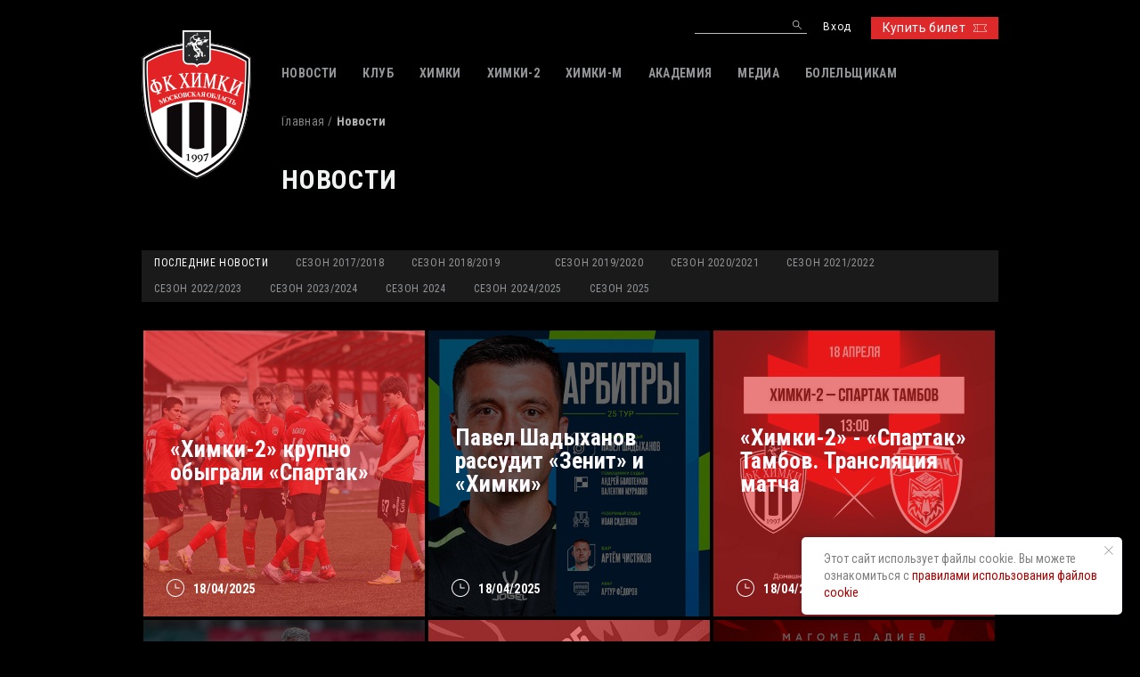

--- FILE ---
content_type: text/html; charset=UTF-8
request_url: https://fckhimki.com/news/sezon-2018-2019/iyun/aleksandr-zhidkov-voshel-v-trenerskiy-shtab-anzhi?PAGEN_1=7
body_size: 5455
content:
<!DOCTYPE html PUBLIC "-//W3C//DTD XHTML 1.0 Transitional//EN" "http://www.w3.org/TR/xhtml1/DTD/xhtml1-transitional.dtd">
<html xmlns="http://www.w3.org/1999/xhtml" xml:lang="ru" lang="ru">
<head>

<meta name="yandex-verification" content="42ab1ef77a92fdd0" />

<!-- Yandex.Metrika counter -->
<script type="text/javascript" >
   (function(m,e,t,r,i,k,a){m[i]=m[i]||function(){(m[i].a=m[i].a||[]).push(arguments)};
   m[i].l=1*new Date();k=e.createElement(t),a=e.getElementsByTagName(t)[0],k.async=1,k.src=r,a.parentNode.insertBefore(k,a)})
   (window, document, "script", "https://mc.yandex.ru/metrika/tag.js", "ym");

   ym(7290994, "init", {
        clickmap:true,
        trackLinks:true,
        accurateTrackBounce:true
   });
</script>
<noscript><div><img src="https://mc.yandex.ru/watch/7290994" style="position:absolute; left:-9999px;" alt="" /></div></noscript>
<!-- /Yandex.Metrika counter -->

  <meta charset="utf-8">
  <title>Новости</title>
  <meta http-equiv="Content-Type" content="text/html; charset=UTF-8" />
<link href="/bitrix/cache/css/s1/khimki/template_183ea9dabd1fb03afd849d33d649c656/template_183ea9dabd1fb03afd849d33d649c656_v1.css?17483709831043" type="text/css"  data-template-style="true" rel="stylesheet" />
<script type="text/javascript">var _ba = _ba || []; _ba.push(["aid", "e82dc699e6035ed53bfcd254288befac"]); _ba.push(["host", "fckhimki.com"]); (function() {var ba = document.createElement("script"); ba.type = "text/javascript"; ba.async = true;ba.src = (document.location.protocol == "https:" ? "https://" : "http://") + "bitrix.info/ba.js";var s = document.getElementsByTagName("script")[0];s.parentNode.insertBefore(ba, s);})();</script>


  <meta name="viewport" content="width=device-width">
  <link rel="icon" href="/favicon.ico">
  <link rel="stylesheet" href="//fonts.googleapis.com/css?family=Roboto|Roboto+Condensed:300,400,400i,700&amp;amp;subset=cyrillic,cyrillic-ext">
  <link rel="stylesheet" href="/local/templates/khimki/stylesheets/main.css?v=1.02">
</head>
<body>
  <div id="panel">
      </div>
  <header class="s-header">
    <div class="container">
      <div class="s-header__top">
      	<img src="/images/flag_rus.jpg" alt="Мы - Росссия" title="Мы - Росссия" class="flag_rus">
        <div class="row">
          <div class="panel__trigger js-menu-mobile__trgr"></div>
          <div class="col pull-right"><a href="https://tickets.fckhimki.com/" id="customStyleForBtn" class="btn btn_primary sz_s">Купить билет<i class="icon sz_s icon_ticket"></i></a></div>
          <div class="col pull-right">
                            <div class="nav_user">
                  <div class="nav__item"><a href="/local/ajax/login.php" class="nav__link js-popup_ajax">Вход</a></div>
                  <!-- <div class="nav__item"><a href="/registration/" class="nav__link">Регистрация</a></div> -->
                </div>
                          </div>


                    <div class="col pull-right mobile_hidden">
            <form class="b-search" action="/search/index.php">
	<input type="text" name="q" class="b-search__fld">
	<input type="submit" value="" name="s" class="b-search__btn">
</form>
          </div>
                  </div>
      </div>
      <div class="s-header__main js-fixed">
        <div class="row">

          <!-- логотип  -->
          <div class="col col_2 logo__wrap">
            <div class="logo"><a href="/"><img src="/local/templates/khimki/images/logo.png" alt="logo"></a></div>
            <!-- <img src="/images/flag_rus.jpg" > -->
          </div>

          <!--  -->
          <!-- <div class="header_main_text">
          	Автономное учреждение муниципального<br>
			образования городского округа Химки <br>
			«Футбольный клуб «Химки»
          </div>
           -->


          <!-- главное меню -->
          <div class="col col_10">
            
<div class="nav_main">
	<div class="nav__wrap">
						<div class="nav__item nav__item_parent">
												<span class="nav__link">НОВОСТИ</span>
							<div class="nav_sub">
																	<div class="nav__item"><a href="/news/" class="nav__link">НОВОСТИ</a></div>
																		<div class="nav__item"><a href="/press/" class="nav__link">ПРЕССА</a></div>
																</div>
											</div>
								<div class="nav__item nav__item_parent">
												<span class="nav__link">КЛУБ</span>
							<div class="nav_sub">
																	<div class="nav__item"><a href="/club/istoriya/" class="nav__link">ИСТОРИЯ</a></div>
																		<div class="nav__item"><a href="/club/rukovodstvo/" class="nav__link">РУКОВОДСТВО</a></div>
																		<div class="nav__item"><a href="/club/administraciya/" class="nav__link">АДМИНИСТРАЦИЯ</a></div>
																		<div class="nav__item"><a href="/club/press-service/" class="nav__link">ПРЕСС-СЛУЖБА</a></div>
																		<div class="nav__item"><a href="/club/contact/" class="nav__link">КОНТАКТЫ</a></div>
																		<div class="nav__item"><a href="/club/informaciya/ocenka_truda" class="nav__link">ПРАВОВАЯ ИНФОРМАЦИЯ</a></div>
																</div>
											</div>
								<div class="nav__item nav__item_parent">
												<span class="nav__link">ХИМКИ</span>
							<div class="nav_sub">
																	<div class="nav__item"><a href="/matches/sezon/" class="nav__link">МАТЧИ</a></div>
																		<div class="nav__item"><a href="/matches2/kalendar/matches" class="nav__link">КАЛЕНДАРЬ</a></div>
																		<div class="nav__item"><a href="/matches/tablica/" class="nav__link">ТАБЛИЦА</a></div>
																		<div class="nav__item"><a href="/treners/" class="nav__link">ТРЕНЕРСКИЙ ШТАБ</a></div>
																		<div class="nav__item"><a href="/team/" class="nav__link">ИГРОКИ</a></div>
																		<div class="nav__item"><a href="/administrators/" class="nav__link">АДМИНИСТРАТИВНЫЙ ШТАБ</a></div>
																		<div class="nav__item"><a href="/medical/" class="nav__link">МЕДИЦИНСКИЙ ШТАБ</a></div>
																		<div class="nav__item"><a href="/statistika/igroki/" class="nav__link">СТАТИСТИКА</a></div>
																</div>
											</div>
								<div class="nav__item nav__item_parent">
												<span class="nav__link">ХИМКИ-2</span>
							<div class="nav_sub">
																	<div class="nav__item"><a href="/himki-2/calendar/" class="nav__link">КАЛЕНДАРЬ</a></div>
																		<div class="nav__item"><a href="/himki-2/tablica/" class="nav__link">ТАБЛИЦА</a></div>
																		<div class="nav__item"><a href="/himki-2/tsostav/" class="nav__link">ТРЕНЕРСКО-АДМИНИСТРАТИВНЫЙ ШТАБ</a></div>
																		<div class="nav__item"><a href="/himki-2/sostav/" class="nav__link">ИГРОКИ</a></div>
																		<div class="nav__item"><a href="/himki-2/statistika/" class="nav__link">СТАТИСТИКА</a></div>
																</div>
											</div>
								<div class="nav__item nav__item_parent">
												<span class="nav__link">ХИМКИ-M</span>
							<div class="nav_sub">
																	<div class="nav__item"><a href="/himki-m/calendar/" class="nav__link">КАЛЕНДАРЬ</a></div>
																		<div class="nav__item"><a href="/himki-m/tablica/" class="nav__link">ТАБЛИЦА</a></div>
																		<div class="nav__item"><a href="/himki-m/tsostav/" class="nav__link">ТРЕНЕРСКО-АДМИНИСТРАТИВНЫЙ ШТАБ</a></div>
																		<div class="nav__item"><a href="/himki-m/sostav/" class="nav__link">ИГРОКИ</a></div>
																</div>
											</div>
								<div class="nav__item">
												<a href="https://himki-academy.edumsko.ru/" class="nav__link">АКАДЕМИЯ</a>
											</div>
								<div class="nav__item nav__item_parent">
												<span class="nav__link">МЕДИА</span>
							<div class="nav_sub">
																	<div class="nav__item"><a href="/media/photo/" class="nav__link">ФОТОГАЛЕРЕЯ</a></div>
																		<div class="nav__item"><a href="/media/video/" class="nav__link">ВИДЕО</a></div>
																		<div class="nav__item"><a href="/media/programs/" class="nav__link">ПРОГРАММКИ</a></div>
																		<div class="nav__item"><a href="/media/logo/" class="nav__link">ЛОГОТИП</a></div>
																		<div class="nav__item"><a href="http://old.fckhimki.ru/modules/content/index.php?current_id=54" class="nav__link">АРХИВ</a></div>
																		<div class="nav__item"><a href="/media/wallpapers/" class="nav__link">ОБОИ</a></div>
																</div>
											</div>
								<div class="nav__item nav__item_parent">
												<span class="nav__link">БОЛЕЛЬЩИКАМ</span>
							<div class="nav_sub">
																	<div class="nav__item"><a href="/bolelshikam/pravila/" class="nav__link">ПРАВИЛА</a></div>
																		<div class="nav__item"><a href="/bolelshikam/stadiony/" class="nav__link">СТАДИОНЫ</a></div>
																		<div class="nav__item"><a href="/bolelshikam/disabled/" class="nav__link">ЗРИТЕЛЯМ С ИНВАЛИДНОСТЬЮ</a></div>
																		<div class="nav__item"><a href="/bolelshikam/tickets/" class="nav__link">БИЛЕТЫ</a></div>
																		<div class="nav__item"><a href="/bolelshikam/guide/" class="nav__link">ВИДЕОГИД</a></div>
																</div>
											</div>
							</div>
</div>
          </div>
        </div>
      </div>
    </div>
  </header>
  <div class="s-wrapper">
        <div class="page">
      <div class="container">
        <div class="page__head">
          <div class="b-breadcrumbs"><a href="/" class="b-breadcrumbs__link">Главная</a><span class="b-breadcrumbs__text">Новости</span></div>          <div class="page__subtitle row row_nospace">
            <span class="title2">Новости</span>
                      </div>
          <div class="page__meta"></div>
        </div>
      </div>
        <div class="page__entry">
        <div class="container">
<div class="page__section">
  <div class="tabs tabs_period">
    <div class="tabs__head">
      <a href="/news/" class="tabs__link active">Последние новости</a>


		      <a href="/news/sezon-2017-2018/" class="tabs__link">Сезон 2017/2018</a>
                <a href="/news/sezon-2018-2019/" class="tabs__link">Сезон 2018/2019</a>
                <a href="/news//" class="tabs__link"></a>
                <a href="/news/sezon-2019-2020/" class="tabs__link">Сезон 2019/2020</a>
                <a href="/news/sezon-2020-2021/" class="tabs__link">Сезон 2020/2021</a>
                <a href="/news/sezon-2021-2022/" class="tabs__link">Сезон 2021/2022</a>
                <a href="/news/sezon-2022-2023/" class="tabs__link">Сезон 2022/2023</a>
                <a href="/news/sezon-2023-2024/" class="tabs__link">Сезон 2023/2024</a>
                <a href="/news/sezon-2024/" class="tabs__link">Сезон 2024</a>
                <a href="/news/sezon-2024-2025/" class="tabs__link">Сезон 2024/2025</a>
                <a href="/news/sezon-2025/" class="tabs__link">Сезон 2025</a>
              </div>
      </div>
</div>
<div class="page__section oftop_2">
  <div class="row row_nospace b-news__list">
      <div class="col col_4">
      <div style="background-image:url(/upload/iblock/9f4/u8qjhe3w5uhxo0hlmiynfcgr9c57h2at.jpg)" class="b-news b-news_smpl b-news_red">
        <div class="b-news__meta">
          <div class="b-meta b-meta_icon"><i class="icon icon_time"></i>18/04/2025</div>
                  </div>
        <div class="b-news__name"><a href="/news/sezon-2025/aprel/khimki-2-krupno-obygrali-spartak/">«Химки-2» крупно обыграли «Спартак»</a></div>
      </div>
    </div>
        <div class="col col_4">
      <div style="background-image:url(/upload/iblock/97d/ss1l0uh14uzqi5unf3y16l14huh688ly.jpg)" class="b-news b-news_smpl">
        <div class="b-news__meta">
          <div class="b-meta b-meta_icon"><i class="icon icon_time"></i>18/04/2025</div>
                  </div>
        <div class="b-news__name"><a href="/news/sezon-2025/aprel/pavel-shadykhanov-rassudit-zenit-i-khimki/">Павел Шадыханов рассудит «Зенит» и «Химки»</a></div>
      </div>
    </div>
        <div class="col col_4">
      <div style="background-image:url(/upload/iblock/3f3/mofe2a1woqi0rls1kkywzmrt6i6mbotp.jpg)" class="b-news b-news_smpl b-news_red">
        <div class="b-news__meta">
          <div class="b-meta b-meta_icon"><i class="icon icon_time"></i>18/04/2025</div>
                  </div>
        <div class="b-news__name"><a href="/news/sezon-2025/aprel/khimki-2-spartak-tambov-translyatsiya-matcha-2025-04-18/">«Химки-2» - «Спартак» Тамбов. Трансляция матча</a></div>
      </div>
    </div>
        <div class="col col_4">
      <div style="background-image:url(/upload/iblock/ba1/g9gpt2yzi0yzxqylm37k3vnpx3rbuool.jpg)" class="b-news b-news_smpl">
        <div class="b-news__meta">
          <div class="b-meta b-meta_icon"><i class="icon icon_time"></i>18/04/2025</div>
                  </div>
        <div class="b-news__name"><a href="/news/sezon-2025/aprel/s-dnem-rozhdeniya-2025-04-18/">С Днем рождения!</a></div>
      </div>
    </div>
        <div class="col col_4">
      <div style="background-image:url(/upload/iblock/259/uv0kevdrhus1e3yuphbvb8der25ijnfh.jpg)" class="b-news b-news_smpl b-news_red">
        <div class="b-news__meta">
          <div class="b-meta b-meta_icon"><i class="icon icon_time"></i>17/04/2025</div>
                  </div>
        <div class="b-news__name"><a href="/news/sezon-2025/aprel/akkreditatsiya-smi-na-match-khimki-akron/">Аккредитация СМИ на матч «Химки» - «Акрон»</a></div>
      </div>
    </div>
        <div class="col col_4">
      <div style="background-image:url(/upload/iblock/0d2/kcvqzfi5207dz9zqa844uinjqb6i8ayr.png)" class="b-news b-news_smpl">
        <div class="b-news__meta">
          <div class="b-meta b-meta_icon"><i class="icon icon_time"></i>16/04/2025</div>
                  </div>
        <div class="b-news__name"><a href="/news/sezon-2025/aprel/ispolnyayushchim-obyazannosti-glavnogo-trenera-fk-khimki-naznachen-magomed-adiev/">Исполняющим обязанности главного тренера ФК «Химки» назначен Магомед Адиев</a></div>
      </div>
    </div>
        <div class="col col_4">
      <div style="background-image:url(/upload/iblock/ad1/5gpgeztkiu1du02aplsvoqvu1vtmp3an.png)" class="b-news b-news_smpl b-news_red">
        <div class="b-news__meta">
          <div class="b-meta b-meta_icon"><i class="icon icon_time"></i>16/04/2025</div>
                  </div>
        <div class="b-news__name"><a href="/news/sezon-2025/aprel/informatsiya-dlya-bolelshchikov-o-matche-s-zenitom/">Информация для болельщиков о матче с «Зенитом»</a></div>
      </div>
    </div>
        <div class="col col_4">
      <div style="background-image:url(/upload/iblock/c66/dk2py9ytmjc6v10cc678bz4oxv6wwmb6.jpg)" class="b-news b-news_smpl">
        <div class="b-news__meta">
          <div class="b-meta b-meta_icon"><i class="icon icon_time"></i>15/04/2025</div>
                  </div>
        <div class="b-news__name"><a href="/news/sezon-2025/aprel/s-dnem-rozhdeniya-2025-04-15/">С Днем рождения!</a></div>
      </div>
    </div>
        <div class="col col_4">
      <div style="background-image:url(/upload/iblock/054/bokp1m4q14jcjaj69k59ypi7wml1s8rj.jpg)" class="b-news b-news_smpl b-news_red">
        <div class="b-news__meta">
          <div class="b-meta b-meta_icon"><i class="icon icon_time"></i>13/04/2025</div>
                  </div>
        <div class="b-news__name"><a href="/news/sezon-2025/aprel/vmesto-togo-chtoby-zabit-vtoroy-myach-my-propustili-tretiy/">«Вместо того, чтобы забить второй мяч, мы пропустили третий»</a></div>
      </div>
    </div>
        <div class="col col_4">
      <div style="background-image:url(/upload/iblock/4ac/bpi8799a3lmlh2svuejymgvk3na30lvq.jpg)" class="b-news b-news_smpl">
        <div class="b-news__meta">
          <div class="b-meta b-meta_icon"><i class="icon icon_time"></i>13/04/2025</div>
                  </div>
        <div class="b-news__name"><a href="/news/sezon-2025/aprel/ustupaem-krylyam/">Уступаем «Крыльям»</a></div>
      </div>
    </div>
        <div class="col col_4">
      <div style="background-image:url(/upload/iblock/69a/75k311wuveims71v8pw3h1segltk800h.jpg)" class="b-news b-news_smpl b-news_red">
        <div class="b-news__meta">
          <div class="b-meta b-meta_icon"><i class="icon icon_time"></i>13/04/2025</div>
                  </div>
        <div class="b-news__name"><a href="/news/sezon-2025/aprel/khimki-m-startovali-v-chempionate-s-porazheniya/">«Химки-М» стартовали в чемпионате с поражения</a></div>
      </div>
    </div>
        <div class="col col_4">
      <div style="background-image:url(/upload/iblock/3b2/cijtj9b6rjhnwcpvxsa9lz39yspoev2x.jpg)" class="b-news b-news_smpl">
        <div class="b-news__meta">
          <div class="b-meta b-meta_icon"><i class="icon icon_time"></i>11/04/2025</div>
                  </div>
        <div class="b-news__name"><a href="/news/sezon-2025/aprel/khimki-2-ustupili-v-vyezdnom-matche/">«Химки-2» уступили в выездном матче</a></div>
      </div>
    </div>
      </div>
        <div class="b-pagination">
			<a class="b-pagination__item prev" href="/news/sezon-2020-2021/sentyabr?PAGEN_1=6"><i class="icon icon_prev sz_s"></i></a>
			<a class="b-pagination__item" href="/news/sezon-2020-2021/sentyabr">1</a>
			<a class="b-pagination__item" href="/news/sezon-2020-2021/sentyabr?PAGEN_1=3">...</a>
		<a href="/news/sezon-2020-2021/sentyabr?PAGEN_1=5" class="b-pagination__item">5</a>
		<a href="/news/sezon-2020-2021/sentyabr?PAGEN_1=6" class="b-pagination__item">6</a>
		<span class="b-pagination__item active">7</span>
		<a href="/news/sezon-2020-2021/sentyabr?PAGEN_1=8" class="b-pagination__item">8</a>
		<a href="/news/sezon-2020-2021/sentyabr?PAGEN_1=9" class="b-pagination__item">9</a>
		<a class="b-pagination__item" href="/news/sezon-2020-2021/sentyabr?PAGEN_1=157">...</a>
		<a class="b-pagination__item" href="/news/sezon-2020-2021/sentyabr?PAGEN_1=305">305</a>
		<a class="b-pagination__item next" href="/news/sezon-2020-2021/sentyabr?PAGEN_1=8"><i class="icon icon_next sz_s"></i></a>
</div>
      </div>
  </div>

  </div>
</div>
<div class="widget b-social-links mobile_hidden">
        

<!-- Не рабочий файл. Реальные ссылки в Footer -->

<!-- <a href="https://twitter.com/fc_khimki" target="_blank" class="b-social-links__item"><i class="icon icon_tw sz_xl"></i></a> -->
<a href="https://vk.com/fckhimki_official" target="_blank" class="b-social-links__item"><i class="icon icon_vk sz_xl"></i></a>
<!-- <a href="https://www.instagram.com/fckhimki/" target="_blank" class="b-social-links__item"><i class="icon icon_inst sz_xl"></i></a> -->
<!-- <a href="https://www.facebook.com/fckhimki" target="_blank" class="b-social-links__item"><i class="icon icon_fb sz_xl"></i></a> -->
<!-- <a href="https://www.youtube.com/fckhimki97" target="_blank" class="b-social-links__item"><i class="icon icon_yt sz_xl"></i></a> -->
<a href="https://t.me/fchimki97" target="_blank" class="b-social-links__item"><i class="icon icon_telegr sz_xl"></i></a>
<a href="https://zen.yandex.ru/id/623057b6f23b376974c3c66a" target="_blank" class="b-social-links__item"><i class="icon icon_dzen sz_xl"></i></a>
<a href="https://rutube.ru/channel/46220953/" target="_blank" class="b-social-links__item" title="Rutube"><i class="icon icon_rutube sz_xl"></i></a>
    </div>
<div class="b-social-links mobile_visible">
        

<!-- Не рабочий файл. Реальные ссылки в Footer -->

<!-- <a href="https://twitter.com/fc_khimki" target="_blank" class="b-social-links__item"><i class="icon icon_tw sz_xl"></i></a> -->
<a href="https://vk.com/fckhimki_official" target="_blank" class="b-social-links__item"><i class="icon icon_vk sz_xl"></i></a>
<!-- <a href="https://www.instagram.com/fckhimki/" target="_blank" class="b-social-links__item"><i class="icon icon_inst sz_xl"></i></a> -->
<!-- <a href="https://www.facebook.com/fckhimki" target="_blank" class="b-social-links__item"><i class="icon icon_fb sz_xl"></i></a> -->
<!-- <a href="https://www.youtube.com/fckhimki97" target="_blank" class="b-social-links__item"><i class="icon icon_yt sz_xl"></i></a> -->
<a href="https://t.me/fchimki97" target="_blank" class="b-social-links__item"><i class="icon icon_telegr sz_xl"></i></a>
<a href="https://zen.yandex.ru/id/623057b6f23b376974c3c66a" target="_blank" class="b-social-links__item"><i class="icon icon_dzen sz_xl"></i></a>
<a href="https://rutube.ru/channel/46220953/" target="_blank" class="b-social-links__item" title="Rutube"><i class="icon icon_rutube sz_xl"></i></a>
    </div>
      </div>
  <footer class="s-footer mobile_hidden">
    <div class="container">
      <div class="row">
        <div class="col col_2">
          <div class="logo"><a href="/"><img src="/local/templates/khimki/images/logo_foot.png" alt="logo_foot"></a></div>
        </div>
        <div class="col col_10">
          <div class="b-copyright">Футбольный клуб «Химки». &copy; 2016-2026 <br>При использовании материалов сайта ссылка на ресурс обязательна <br>По всем вопросам обращайтесь на press@fckhimki.ru</div>
        </div>

      </div>
    </div>
  </footer>


	<!-- Блок cookies  -->
	<div class="t887"  style="right:20px;">
	  <div class="t887__wrapper">
	    <div class="t887__text t-text" >Этот сайт использует файлы cookie. Вы можете ознакомиться с
	    	<a href="/cookie_policy.pdf" target="_blank" rel="noreferrer noopener"
	    	style="">
	    	правилами использования файлов cookie
	    	</a>
	    </div>
	    <button type="button" class="t887__close-button t887__icon-close" aria-label="Закрыть уведомление">
	      <svg role="presentation" width="10" height="10" viewBox="0 0 23 23" xmlns="http://www.w3.org/2000/svg">
	        <desc>Close</desc>
	        <g fill="#505050" fill-rule="evenodd">
	          <path d="M2e-7 1.41421306L1.41421378-5e-7l21.21320344 21.21320344-1.41421357 1.41421356z"></path>
	          <path d="M21.21320294 2e-7l1.41421356 1.41421357L1.41421306 22.62741721-5e-7 21.21320364z"></path>
	        </g>
	      </svg>
	    </button>
	  </div>
	</div>


  <script src="//ajax.googleapis.com/ajax/libs/jquery/1.11.3/jquery.min.js"></script>
  <script src="/local/templates/khimki/javascripts/owl.carousel.min.js"></script>
  <script src="/local/templates/khimki/javascripts/social-likes.min.js"></script>
  <script src="/local/templates/khimki/javascripts/flipclock.min.js"></script>
  <script src="/local/templates/khimki/javascripts/jquery.mask.min.js"></script>
  <script src="/local/templates/khimki/javascripts/main.js?v=1.01"></script>
  <script src="/local/templates/khimki/javascripts/jquery.magnific-popup.min.js"></script>
</body>
</html>


--- FILE ---
content_type: application/javascript
request_url: https://fckhimki.com/local/templates/khimki/javascripts/main.js?v=1.01
body_size: 5989
content:
var isTouch = 'ontouchstart' in window || 'onmsgesturechange' in window;
var widthPointMobile = 767;
if(screen.width<widthPointMobile){
    document.querySelector('[name="viewport"]').setAttribute('content','width=device-width, initial-scale=1.0, minimum-scale=1.0, maximum-scale=1.0, user-scalable=yes');
}
window.onresize = function() {
    if(screen.width<widthPointMobile){
        document.querySelector('[name="viewport"]').setAttribute('content','width=device-width, initial-scale=1.0, minimum-scale=1.0, maximum-scale=1.0, user-scalable=yes');
    } else {
        document.querySelector('[name="viewport"]').setAttribute('content','width=device-width');
    }
};



$(document).ready(function () {

    if(location.pathname.indexOf('layout/')>0){
        initServNav();
    }

    if(!isTouch){
        $('body').addClass('body_notouch');
    }

    var sortDef = document.querySelector(".sortable_default");
    if(sortDef){
        sortDef.click();
    }

    var isMobile = is_touch_device();
    initCarousel(isMobile);
    initVideoAdaptive();
    //initDateCounter();
    initTabs();
    initToggler();
    initTreners();
    initPlayers();
    initUploadAvatar();
    initPhoneField();
    initCompileDateProfile();
    formValidate();
    fakeLink();

    $('.js-popup_ajax').magnificPopup(
        {
            type: 'ajax',
            preloader: true,
            mainClass: 'mfp-no-margins mfp-with-zoom',
            tClose: 'Закрыть (Esc)',
            tLoading: 'Загрузка...'
        }
    );
    $('.js-timer').each(function(){
		var deadLine = parseInt($(this).data('deadline'));
		var startTimerDate = Date.now();
		var flipClock = $(this).FlipClock(deadLine,{
            clockFace: 'DailyCounter',
            countdown: true,
            callbacks: {
                init: function() {
                    //ob = $(this);
                    $(this).css('opacity',1);
                    /*
                    setTimeout(function () {


                    },700);
                     */
                },
            }
        });
		window.flipClock = flipClock;

		var t = setInterval(function(){
			if(deadLine <= 0) clearInterval(t);
			var diffTimerValue = parseInt((Date.now() - startTimerDate)/1000) + 1; //единицу в наших расчетах съедает parseInt

			if(diffTimerValue >= deadLine ) { // останавливаем счетчик, если с момента старта прощло больше времени, чем было изначально заявлено
				clearInterval(t);
				return;
			}

			var timesData = flipClock.getTime();
			var calcTime = deadLine - diffTimerValue;



			if( Math.abs( calcTime - timesData.time  ) > 3 ){ // если разница больше 3х секунд
				flipClock.setTime(Math.abs(deadLine - diffTimerValue));
// 				console.log("Корректировка счетчика времени", diffTimerValue, (deadLine - timesData.time));
			}


		}, 60000);

    });

    if(isMobile){
        initTablo();
        initNavMain();
    } else {
        fixedHeader();
        $('body').addClass('body_notouch');
    }

    $(document).on('change','.js-menu_select',function () {

        var url = $(this).val();
        if (url) {
            window.location = url;
        }
        return false;

    });

    // закрыть cookies
    $(document).on('click','.t887__icon-close',function () {
    	$('.t887').fadeOut();
    	localStorage.setItem('cookies_window_shown', 1);
    });

    // включить cookies
    if (localStorage.getItem('cookies_window_shown') != 1){
    	$('.t887').fadeIn();
    }




});

function fakeLink() {
    $(document).on('click','.b-news',function () {
        var t = $(this);
		var elem_click1 = t.find('.b-news__name a');
		if(elem_click1.length) {
			window.location.href = elem_click1.attr('href');
			return;
		}
		var elem_click2 = t.find('.b-news__name2 a');
		if(elem_click2.length) {
			window.location.href = elem_click2.attr('href');
			return;
		}
    });
    $(document).on('click','.b-media',function () {
        var t = $(this);
        window.location.href = t.find('.b-media__name a').attr('href');
    });

}

function formValidate() {
    $(document).on('submit','.form_validate',function (e) {

        var frm = $(this),
            flagError = 0,
            flds = frm.find('[data-validate]');

        frm.find('.error').removeClass('error');

		var comfirm = frm.find("#FR_condition");
		comfirm.parent().css('border', "none");

        flds.each(function () {
            var t = $(this),
                type = t.data('validate'),
                p = t.closest('.control');

            if(type=='empty'){
                if(t.val()==''){
                    flagError ++;
                    p.addClass('error');
                }
            } else if(type=='email'){
                if(!validateEmail(t.val())){
                    flagError ++;
                    p.addClass('error');
                }
            } else if(type=='phone'){
                if(!validatePhone(t.val())){
                    flagError ++;
                    p.addClass('error');
                }
            }

        });



		if(!comfirm.is(':checked')){
			flagError ++;
			comfirm.parent().css('border', "2px solid red");
		}


        if(flagError){
            e.preventDefault();
        }

    });
    function validateEmail(email) {
        var re = /^(([^<>()\[\]\\.,;:\s@"]+(\.[^<>()\[\]\\.,;:\s@"]+)*)|(".+"))@((\[[0-9]{1,3}\.[0-9]{1,3}\.[0-9]{1,3}\.[0-9]{1,3}])|(([a-zA-Z\-0-9]+\.)+[a-zA-Z]{2,}))$/;
        return re.test(email);
    }

    function validatePhone(phone) {
        var re = /^[^\d\s\-\+]+$/;
        return !re.test(phone);
    }
}

function initUploadAvatar() {
    $(document).on('change','.field_logo input[type="file"]',function () {
        var t = $(this),
            p = t.closest('.field_logo'),
            lbl = p.find('label');
        var fileInput = this;
        var file = fileInput.files[0];
        var formData = new FormData();
        formData.append('image', file);
        $.ajax({
            url: "/ajaxupload.php",
            type: "POST",
            data:  formData,
            contentType: false,
            cache: false,
            processData:false,
            success: function(data)
            {
                lbl.css({'background-image':'url('+data+')'});
            }
        });

    });
}

function initPhoneField() {
    $('input.phone_field_mask').mask('+7 (000) 000-00-00');
}

function initCompileDateProfile() {
    $(document).on('change','.js-form__date-src select',function () {
        var t = $(this),
            p = t.closest('.js-form__date-src');
        var day = p.find('[name="day"]').val() || "00";
        var month = p.find('[name="month"]').val() || "00";
        var year = p.find('[name="year"]').val() || "0000";

        if(day.length==1){
            day = '0'+day;
        }
        if(month.length==1){
            month = '0'+month;
        }
        $('.js-form__date-result').val(day+'.'+month+'.'+year);

    });

}

function initVideoAdaptive() {
    $('iframe[src*="youtube.com"],iframe[src*="rutube.ru"],iframe[src*="vimeo.com"]').each(function () {
        $(this).wrap('<div class="videoWrapper"></div>');
    });
}

function initPlayers() {
    var flagStopClick = false;
    var start = 0;
    var tp = parseInt($('.js-carousel_playerdetail').data('teamplayer'));

    if(tp){
        start = parseInt($('.js-carousel_playerdetail .js-player[data-playeridinned="'+tp+'"]').data('playerid')) - 1;
    }

    var owl = $('.js-carousel_playerdetail').owlCarousel({
        items:5,
        loop:true,
        dots:false,
        mouseDrag:false,
        nav:true,
        smartSpeed:1000,
        center:true,
        startPosition: start,
        nav: false,
        responsive:{
            0:{
                items:1
            },
            767:{
                items:5
            }
        },
        onTranslate:function () {
            flagStopClick = true;
        },
        onTranslated:function () {
            flagStopClick = false;
            $('.js-carousel_playerdetail .center .js-player').trigger('click');
        },
        onInitialized:function () {
            $('.js-player__data').addClass('hide');
            $('#player_'+(start+1)).removeClass('hide');
        }
    });
    $(document).find('.owl-next').on('click',function(e){
        if(flagStopClick){
            e.preventDefault();
            return false;
        }
        owl.trigger('next.owl.carousel');
    });
    $(document).find('.owl-prev').on('click',function(e){
        if(flagStopClick){
            e.preventDefault();
            return false;
        }
        owl.trigger('prev.owl.carousel');
    });
    $(document).on('click','.js-player',function (e) {

        if(flagStopClick){
            return false;
        }

        var t = $(this),
            num = t.data('playerid');
        owl.trigger('to.owl.carousel',num-1);

        $('.js-player__data').addClass('hide');
        $('#player_'+num).removeClass('hide');
    });

}

function initTreners() {
    var flagStopClick = false;
    if($('.js-trener').length>1){
        var owl = $('.js-carousel_treners').owlCarousel({
            items:3,
            loop:true,
            dots:false,
            mouseDrag:false,
            smartSpeed:1000,
            nav:true,
            center:true,
            responsive:{
                0:{
                    items:1
                },
                767:{
                    items:3
                }
            },
            onTranslate:function () {
                flagStopClick = true;
            },
            onTranslated:function () {
                var num = $('.js-carousel_treners .center .js-trener').data('trenerid');

                $('.js-trener__data').addClass('hide');
                $('#trener_'+num).removeClass('hide');
                flagStopClick = false;
            }
        });
        $(document).on('click','.js-trener',function () {

            if(flagStopClick){
                return false;
            }


            var t = $(this),
                num = t.data('trenerid');
            owl.trigger('to.owl.carousel',num-1);

            console.log(num);
            $('.js-trener__data').addClass('hide');
            $('#trener_'+num).removeClass('hide');
        });
    } else {

        $('.js-carousel_treners').addClass('visible');
        $('.js-trener:first').addClass('center');
        $(document).on('click','.js-trener',function () {

            var t = $(this),
                num = t.data('trenerid');

            $('.js-trener').removeClass('center');

            t.addClass('center');

            $('.js-trener__data').addClass('hide');
            $('#trener_'+num).removeClass('hide');
        });

    }

}

function initToggler() {

    if(isTouch){
        $(document).on('touchstart','[data-toggler]',function(){
            var t = $(this),
                targ = t.closest(t.attr('data-toggler')),
                wr = t.closest('.js-toggler__wrap');

            //behaviour for end
            $(this).on('touchend', function(e){
                if(wr.length>0){
                    wr.find(t.attr('data-toggler')).removeClass('active');
                }

                targ.toggleClass('active');

                $(this).off('touchend');
            });
            //behaviour for move
            $(this).on('touchmove', function(e){
                $(this).off('touchend');
            });
        });
    } else {
        $(document).on('click','[data-toggler]',function () {

            var t = $(this),
                targ = t.closest(t.attr('data-toggler')),
                wr = t.closest('.js-toggler__wrap');

            if(wr.length>0){
                wr.find(t.attr('data-toggler')).removeClass('active');
            }

            targ.toggleClass('active');

        });
    }
}

function initNavMain() {
    $(document).on('touchstart','.js-menu-mobile__trgr',function () {

        $('body').toggleClass('panel_show');

    });

    $(document).on('touchstart','.nav_main .nav__item_parent>.nav__link',function () {

        var t = $(this),
            p = t.closest('.nav_main');


        $(this).on('touchend', function(e){
            if(t.closest('.nav__item_parent').hasClass('open')){
                t.closest('.nav__item_parent').removeClass('open');
            } else {
                p.find('.nav__item_parent.open').removeClass('open');
                t.closest('.nav__item_parent').addClass('open');
            }


            $(this).off('touchend');
        });
        //behaviour for move
        $(this).on('touchmove', function(e){
            $(this).off('touchend');
        });


    });


}

function initTabs(){
    $(document).on('click','.tabs__link', function (e) {

// 		console.log('.tabs__link click');

        var t = $(this);
        var p = t.closest('.tabs');
        var link_active = p.find('.tabs__link.active');
        var item_active = p.find('.tabs__item.active');
		var href = t.attr('href');
		if(!/^#/.test(href)) return;
        var targ = $(href);
        e.preventDefault();

        link_active.removeClass('active');
        item_active.removeClass('active');

        t.addClass('active');
        targ.addClass('active');
    });

    var h = location.hash;

    if(h.search('date-')){
// 		$('.js-date_month'+location.hash.replace('#month-','')).click();
		var r = h.match(/\d+-(\d+)-\d+/);
        if(r && Array.isArray(r) && r.length > 1 && r[1]) $('.js-date_month'+r[1]).click();
    }

}


function initCarousel(isMobile) {
    $('.js-carousel_front').owlCarousel({
        items:1,
        dots:true,
        mouseDrag:false,
        nav:true,
        loop:true,
        smartSpeed:1000,
        responsive:{
            0:{
                nav:false
            },
            767:{
                nav:true
            }
        }
    });
    $('.js-carousel_dignity').owlCarousel({
        items:1,
        dots:false,
        mouseDrag:false,
        nav:false,
        loop:true,
        autoplay:true,
        animateOut: 'fadeOut'
    });
    if(screen.width<widthPointMobile){
        $('.js-carousel_media').trigger('destroy.owl.carousel');

    } else {
        $('.js-carousel_media').owlCarousel({
            items:4,
            dots:false,
            nav:true,
            smartSpeed:1000,
            mouseDrag:false
        });
    }
    window.onresize = function () {
        if(screen.width<widthPointMobile){
            $('.js-carousel_media').trigger('destroy.owl.carousel');

        } else {
            $('.js-carousel_media').owlCarousel({
                items:4,
                dots:false,
                smartSpeed:1000,
                nav:true,
                mouseDrag:false
            });
        }
    };
    var flagStopClickNew = false;
    var MainPlayerOwl = $('.js-carousel_players').owlCarousel({
        dots:false,
        nav:false,
        mouseDrag:false,
        touchDrag:false,
        pullDrag:false,
        freeDrag:false,
        center: true,
        items:5,
        loop:true,
        smartSpeed:1000,
        margin:0,
        autoplay:true,
        autoplayTimeout:7000,
        autoplayHoverPause:true,
        responsive:{
            0:{
                items:3
            },
            1400:{
                items:5
            }

        },
        onTranslate:function () {
            flagStopClickNew = true;
        },
        onTranslated:function () {
            flagStopClickNew = false;
            $('.js-carousel_players .center .b-player').trigger('click');
        }
    });
    $(document).on('click','.js-carousel_players .carousel__item',function (e) {
        if(flagStopClickNew){
            e.preventDefault();
            return false;
        }
        var t = $(this),
            num = t.data('player');
        MainPlayerOwl.trigger('to.owl.carousel',num-1);
    });

    if(isMobile){
        $('.js-carousel_players').addClass('mobile_crousel');
    } else {

    }

    /* Carousel pressa */
    $('.js-carousel_pressa').owlCarousel({
        items:1,
        nav: true,
        mouseDrag:false,
        smartSpeed:1000,
        dots:false
    });
    /* END Carousel pressa */

    /* Sync carousel with thumbs */
    initCarouselSync(".js-carousel_thumbs-preview",".js-carousel_thumbs-list");
    /* END Sync carousel with thumbs */
}

function initCarouselSync(sel1,sel2) {
    var sync1 = $(sel1);
    var sync2 = $(sel2);

    sync1.owlCarousel({
        items:1,
        nav: true,
        mouseDrag:false,
        smartSpeed:1000,
        dots:false,
        onTranslated:syncPosition
    });

    sync2.owlCarousel({
        items : 6,
        nav: true,
        mouseDrag:false,
        smartSpeed:1000,
        dots:false,
        responsive:{
            0:{
                items : 3,
                margin:10
            },
            767:{
                items : 6
            }
        },
        onInitialized:function(){
            sync2.find(".owl-item").eq(0).addClass("synced");
        }
    });

    function syncPosition(ev){
        var current = ev.item.index;
        sync2
            .find(".owl-item")
            .removeClass("synced")
            .eq(current)
            .addClass("synced");

        center(current);
    }

    sync2.on("click", ".owl-item", function(e){
        e.preventDefault();
        var number = sync2.find('.owl-item').index(this);
        sync1.trigger("to.owl.carousel",number);
    });

    function center(number){
        var sync2visible = $(sel2 + ' .owl-item.active .carousel__item').map(function () {
            return parseInt(this.getAttribute('data-id'));
        }).get();

        var num = number;
        var found = false;
        for(var i in sync2visible) {
            if (num === sync2visible[i]) {
                var found = true;
            }
        }


        if(found===false){
            if(num>sync2visible[sync2visible.length-1]){
                sync2.trigger("to.owl.carousel", num - sync2visible.length+2)
            }else{
                if(num - 1 === -1){
                    num = 0;
                }
                sync2.trigger("to.owl.carousel", num);
            }
        } else if(num === sync2visible[sync2visible.length-1]){
            sync2.trigger("to.owl.carousel", sync2visible[1]);
        } else if(num === sync2visible[0]){
            sync2.trigger("to.owl.carousel", num-1);
        }
    }
}

function fixedHeader(){
    var h = $('.js-fixed'),
        hold = 201;

    if($(window).scrollTop()>hold){
        h.not('.fixed').addClass('fixed')
    } else {
        h.removeClass('fixed')
    }

    $(window).scroll(function () {

        var st = $(this).scrollTop();
        if(st>hold){
            h.not('.fixed').addClass('fixed');
            //$('#header.slideup').removeClass('slideup');
        } else {
            if($('.fixed').hasClass('fixed')){
                //$('#header').addClass('slideup');
                $('.fixed').removeClass('fixed');
            }
        }
    })
}

function initTablo() {
    $(document).on('touchstart','.js-tablo__trgr', function () {
        var t = $(this),
            target = $(t.data('target')),
            p = t.closest('.js-tablo');

        if(t.hasClass('active')){
            return false;
        }
        p.find('.js-tablo__trgr.active').removeClass('active');
        p.find('.js-tablo__content.active').removeClass('active');

        $(this).on('touchend', function(e){
            t.addClass('active');
            target.addClass('active');
            $(this).off('touchend');
        });
        //behaviour for move
        $(this).on('touchmove', function(e){
            $(this).off('touchend');
        });

    });
}

function initDateCounter() {
    function getTimeRemaining(endtime) {
        var t = Date.parse(endtime) - Date.parse(new Date());
        var seconds = Math.floor((t / 1000) % 60);
        var minutes = Math.floor((t / 1000 / 60) % 60);
        var hours = Math.floor((t / (1000 * 60 * 60)) % 24);
        var days = Math.floor(t / (1000 * 60 * 60 * 24));
        return {
            'total': t,
            'days': days,
            'hours': hours,
            'minutes': minutes,
            'seconds': seconds
        };
    }

    function initializeClock(id, endtime) {
        var clock = $('#'+id);
        var daysSpan = $('.js-timer__days');
        var hoursSpan = $('.js-timer__hours');
        var minutesSpan = $('.js-timer__minutes');
        var secondsSpan = $('.js-timer__seconds');

        function updateClock() {
            var t = getTimeRemaining(endtime);

            daysSpan.html(('0' + t.days).slice(-2));
            hoursSpan.html(('0' + t.hours).slice(-2));
            minutesSpan.html(('0' + t.minutes).slice(-2));
            secondsSpan.html(('0' + t.seconds).slice(-2));

            if (t.total <= 0) {
                clearInterval(timeinterval);
            }
        }

        updateClock();
        var timeinterval = setInterval(updateClock, 1000);
    }

    if($('#timer').length>0){
        var deadline = $('#timer').data('deadline').split('.');
        for(var i = 0; i<deadline.length;i++){
            deadline[i] = parseInt(deadline[i],10)
        }

        deadline = new Date(deadline[0],deadline[1]-1,deadline[2],deadline[3],deadline[4],deadline[5]);
        initializeClock('timer', deadline);
    }
    if($('#timer2').length>0){
        var deadline2 = $('#timer2').data('deadline').split('.');
        for(var i = 0; i<deadline2.length;i++){
            deadline2[i] = parseInt(deadline2[i],10)
        }

        deadline2 = new Date(deadline2[0],deadline2[1]-1,deadline2[2],deadline2[3],deadline2[4],deadline2[5]);
        initializeClock('timer2', deadline2);
    }
}

function is_touch_device() {
    return 'ontouchstart' in window        // works on most browsers
        || 'onmsgesturechange' in window;  // works on IE10 with some false positives
}

function initServNav() {
    var menu = '<div class="serv-menu"><div class="serv-menu__roll"></div></div>',
        pages = {
            'index':'Главная',
            'actions':'Акции',
            'anketa':'Анкета(профиль)+попап с настройками подписки',
            'calendar':'Календарь',
            'contacts':'Контакты',
            'foto':'Фото',
            'leadership':'Руководство',
            'players':'Игроки',
            'poll':'Опросы',
            'poll_detail':'Опросы. Детальная',
            'poll_result':'Опросы. Результат',
            'pressa':'Пресса',
            'pressa_detail':'Пресса 2',
            'registration':'Регистрация + попап авторизации',
            'search':'Поиск',
            'season':'Сезон',
            'season_detail':'Протокол матча',
            'stadium':'Стадионы',
            'stat_command':'Статистика по командам',
            'stat_player':'Статистика по игрокам',
            'treners':'Тренеры',
            'turnir':'Турнирная таблица',
            'ui-kit':'UI-kit',
        };

    $('body').append(menu);

    for(var k in pages){
        $('.serv-menu').append('<a href="/layout/' + k + '.html">' + pages[k] + '</a>');
    }

    $('.serv-menu a[href="'+location.pathname+'"]').addClass('active');
    $(document).on('click','.serv-menu__roll',function () {
        $('.serv-menu').toggleClass('show');
        var t = $(this);
    });

    $('.nav_main .nav__item:first-child .nav__link').addClass('active');

    $(document).on('click','.catalog-sort__link',function (e) {
        e.preventDefault();
        var t = $(this),
            p = t.closest('.catalog-sort');

        p.find('.active').removeClass('active');

        t.addClass('active');

    });

}
